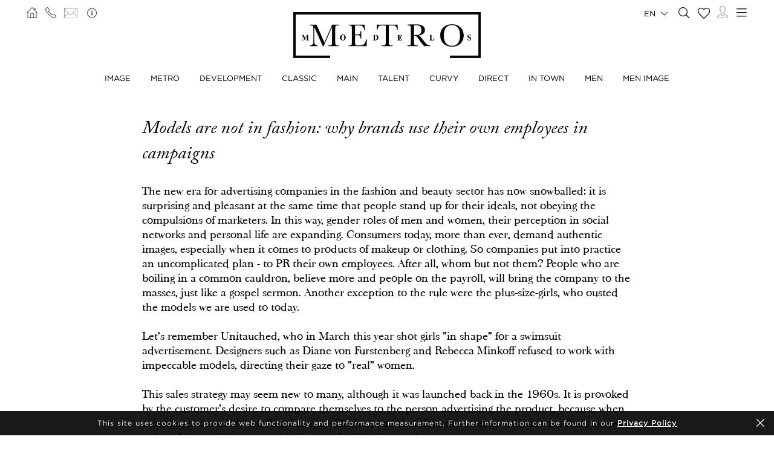

--- FILE ---
content_type: text/html; charset=UTF-8
request_url: https://www.metromodels.com/en/news/8431-models-are-not-in-fashion-why-brands-use-their-own-employees-in-campaigns/
body_size: 11996
content:
<!DOCTYPE html PUBLIC "-//W3C//DTD XHTML 1.0 Strict//EN" "http://www.w3.org/TR/xhtml1/DTD/xhtml1-strict.dtd">
<html xmlns="http://www.w3.org/1999/xhtml" xml:lang=“en-US”>
<head>
    <!--[if IE]>
    <meta http-equiv="X-UA-Compatible" content="IE=edge,chrome=1"><![endif]-->
    <meta name="viewport" content="width=device-width,initial-scale=1"/>
    <meta http-equiv="Content-Type" content="text/xhtml+xml; charset=utf-8"/>
    <meta http-equiv=“content-language” content=“en-US” />
    <meta name=“language” content=“en-US” />
    <meta name=“google” content=“notranslate” />
    <meta name="google-site-verification" content="qZaLBiVv0jTM3wkfsdloauaRcEiLrAeu_bpTqv3yXWE" />
        <!-- Google tag (gtag.js) -->
    <script async src="https://www.googletagmanager.com/gtag/js?id=G-NTBXP3N1CM"></script>
    <script>
    window.dataLayer = window.dataLayer || [];
    function gtag(){dataLayer.push(arguments);}
    gtag('js', new Date());
    gtag('config', 'G-NTBXP3N1CM');
    </script>
    <!-- End Of Google tag (gtag.js) -->
    <!-- Meta Pixel Code -->
        <!--End Meta Pixel Code-->
    <script type="text/javascript" src="https://www.metromodels.com/js/jquery/jquery-1.11.0.min.js"></script>
    <script type="text/javascript" src="https://www.metromodels.com/js/lazyload/jquery.lazyload.min.js"></script>
    <script type="text/javascript" src="https://www.metromodels.com/js/smartresize/smartresize.js"></script>
    <script type="text/javascript" src="https://www.metromodels.com/js/upload/jquery.form.min.js"></script>
    <script type="text/javascript"src="https://www.metromodels.com/js/infinitescroll/jquery.infinitescroll.min.js"></script>
    <script type="text/javascript" src="https://www.metromodels.com/js/masonry/masonry.pkgd.min.js"></script>
    <script type="text/javascript" src="https://www.metromodels.com/js/slick/slick.js"></script>
    <script type="text/javascript" src="https://www.metromodels.com/js/cycle/jquery.cycle.lite.js"></script>
    <script type="text/javascript" src="https://www.metromodels.com/js/cookie-validator/cookie-validator.js"></script>
    <script src="https://maps.googleapis.com/maps/api/js?key=AIzaSyAiDOg2W5hDg-Zi_S0-0juQVShqsQdhsfI"></script>
    <link rel="canonical" href="https://www.metromodels.com/en/news/8431-models-are-not-in-fashion-why-brands-use-their-own-employees-in-campaigns/" />
    <link rel="alternate" href="https://www.metromodels.com/da/news/8431-models-are-not-in-fashion-why-brands-use-their-own-employees-in-campaigns/" hreflang="da-DK" />
    <link rel="alternate" href="https://www.metromodels.com/de/news/8431-models-are-not-in-fashion-why-brands-use-their-own-employees-in-campaigns/" hreflang="de-DE" />
    <link rel="alternate" href="https://www.metromodels.com/en/news/8431-models-are-not-in-fashion-why-brands-use-their-own-employees-in-campaigns/" hreflang="en-US" />
    <link rel="alternate" href="https://www.metromodels.com/fr/news/8431-models-are-not-in-fashion-why-brands-use-their-own-employees-in-campaigns/" hreflang="fr-FR" />
    <link rel="alternate" href="https://www.metromodels.com/it/news/8431-models-are-not-in-fashion-why-brands-use-their-own-employees-in-campaigns/" hreflang="it-IT" />
    <link rel="alternate" href="https://www.metromodels.com/nl/news/8431-models-are-not-in-fashion-why-brands-use-their-own-employees-in-campaigns/" hreflang="nl-NL" />
    <link rel="alternate" href="https://www.metromodels.com/ru/news/8431-models-are-not-in-fashion-why-brands-use-their-own-employees-in-campaigns/" hreflang="ru-RU" />
    <link rel="alternate" href="https://www.metromodels.com/es/news/8431-models-are-not-in-fashion-why-brands-use-their-own-employees-in-campaigns/" hreflang="es-ES" />
    <link rel="alternate" href="https://www.metromodels.com/cn/news/8431-models-are-not-in-fashion-why-brands-use-their-own-employees-in-campaigns/" hreflang="zh-CN" />

    <link href="https://www.metromodels.com/js/slick/slick.css" rel="stylesheet" type="text/css"/>
    <link href="https://www.metromodels.com/js/font-awesome-pro/css/fontawesome-all.min.css" rel="stylesheet" type="text/css" />
    <link href="https://www.metromodels.com/js/slick/slick-theme.css" rel="stylesheet" type="text/css"/>
    <link href="https://www.metromodels.com/js/rrssb/rrssb.css" rel="stylesheet" type="text/css"/>
    <link href="https://www.metromodels.com/css/mediaslide.css?ver=1.9" rel="stylesheet" type="text/css"/>
    <link href="https://www.metromodels.com/css/responsive.css?ver=1.3" rel="stylesheet" type="text/css"/>
    <link href="https://www.metromodels.com/css/animate.min.css" rel="stylesheet" type="text/css"/>
    <link href="https://www.metromodels.com/css/cookie-validator.css" rel="stylesheet" type="text/css" />
    <link rel="apple-touch-icon" sizes="144x144" href="/favicon/apple-touch-icon.png">
    <link rel="icon" type="image/png" sizes="32x32" href="/favicon/favicon-32x32.png">
    <link rel="icon" type="image/png" sizes="16x16" href="/favicon/favicon-16x16.png">
    <link rel="manifest" href="/favicon/site.webmanifest">
    <link rel="mask-icon" href="/favicon/safari-pinned-tab.svg" color="#5bbad5">
    <meta name="msapplication-TileColor" content="#da532c">
    <meta name="theme-color" content="#ffffff">

        <title>Models are not in fashion: why brands use their own employees in campaigns | METRO Models</title>
<meta http-equiv="Content-Type" content="text/xhtml+xml; charset=utf-8" />
<meta name="robots" content="index, follow, all" />
<meta name="AUTHOR" content="mediaslide.com" />
<meta name="copyright" content="mediaslide.com" />

<!-- for Google -->
<meta name="description" content="The new era for advertising companies in the fashion and beauty sector has now snowballed: it is surprising and pleasant at the same time that people stand up for their ideals, not obeying the compulsions of marketers. In this way, gender roles of men and women, their perception in social networks and personal life are expanding. Consumers today, more than ever, demand authentic images, especially when it comes to products of makeup or clothing. So companies put into practice an uncomplicated plan - to PR their own employees. After all, whom but not them? People who are boiling in a common cauldron, believe more and people on the payroll, will bring the company to the masses, just like a gospel sermon. Another exception to the rule were the plus-size-girls, who ousted the models we are used to today.&nbsp;Let's remember Unitauched, who in March this year shot girls "in shape" for a swimsuit advertisement. Designers such as Diane von Furstenberg and Rebecca Minkoff refused to work with impeccable models, directing their gaze to "real" women.This sales strategy may seem new to many, although it was launched back in the 1960s. It is provoked by the customer's desire to compare themselves to the person advertising the product, because when a customer can easily say, "Yes, I am just like her, and therefore this sweater will hide my flaws as well as hers," it greatly increases the chance of selling the product.ModCloth was a pioneer in such retail promotion: it debuted a similar swimsuit campaign in 2015, and the second campaign featured the firm's employees: girls in bikinis wowed with a variety of shapes, skin colour and appearances."The shoot came in response to press outrage over plus-size model Robin Lawley's participation in the 2015 Sports Illustrated Swimsuit," Nicole Haase, ModCloth's vice president of merchandising, tells Glamour. - We showed our attitude toward the fiction of journalists. We had a product that we were incredibly proud of, but we also wanted women to feel confident and uncomplicated when they looked at the advertising photos. And the best way to demonstrate that is, of course, to put our swimwear on women of all sizes. The company not only increased revenues thanks to key sizes and models of bathing suits, they sold out absolutely all of their units. Swimwear sales increased more than 50% and online visits to the ModCloth.com swimwear section increased more than 60%.&nbsp;ModCloth continues to use its staff in both advertising and Instagram feeds. The latter often posts photos of employees promoting a new product so that customers have a better understanding of what the product looks like and what to pair it with. (Shopbop and Madewell also used a similar networking strategy.) "It's a great way to communicate with our customer," Haase says. - If we as sellers don't believe in the product we put on the market, why would anyone buy it?"Makeup giant Sephora, for its 2017 ad campaign, brought together sales associates from across America for its Gift Campaign and Income 2017 projects. These workers lived in different countries, cities and states, and had different looks, but they were united by an overpowering love of beauty. The most important challenge for different brands is the need to connect with as many consumers as possible."The world today is incredibly diverse, and it's important that brands reflect this in their attempts to win the market," Artemis Patrick, head of merchandising at Sephora, explains to Glamour. - "As salespeople, marketers, and brand owners, we have to look for all kinds of ways to present the full range of customer preferences and needs to get them interested in the brand.Christy McCormick, when she worked as an editor at the now-defunct (once owned by Condé Nast) to Lucky magazine: "We were the first to put photos of our editors in the pages of the magazine," she says. - After all, who better to demonstrate how to wear lipstick than a beauty editor who uses many brands and shades? It's always good advice, which is our goal. People want to see their own kind, so they know if a product is right for them." />
<meta name="keywords" content="" />

<!-- for Facebook -->          
<meta property="og:title" content="Models are not in fashion: why brands use their own employees in campaigns | METRO Models" />
<meta property="og:type" content="article" />
<meta property="og:image" content="https://mediaslide-europe.storage.googleapis.com/metromodels/news_pictures/2022/09/large-1662230080-45b41b1de4ce60b1e4af767644e22cde.jpeg" />
<meta property="og:url" content="https://www.metromodels.com/en/news/8431-models-are-not-in-fashion-why-brands-use-their-own-employees-in-campaigns/" />
<meta property="og:description" content="The new era for advertising companies in the fashion and beauty sector has now snowballed: it is surprising and pleasant at the same time that people stand up for their ideals, not obeying the compulsions of marketers. In this way, gender roles of men and women, their perception in social networks and personal life are expanding. Consumers today, more than ever, demand authentic images, especially when it comes to products of makeup or clothing. So companies put into practice an uncomplicated plan - to PR their own employees. After all, whom but not them? People who are boiling in a common cauldron, believe more and people on the payroll, will bring the company to the masses, just like a gospel sermon. Another exception to the rule were the plus-size-girls, who ousted the models we are used to today.&nbsp;Let's remember Unitauched, who in March this year shot girls "in shape" for a swimsuit advertisement. Designers such as Diane von Furstenberg and Rebecca Minkoff refused to work with impeccable models, directing their gaze to "real" women.This sales strategy may seem new to many, although it was launched back in the 1960s. It is provoked by the customer's desire to compare themselves to the person advertising the product, because when a customer can easily say, "Yes, I am just like her, and therefore this sweater will hide my flaws as well as hers," it greatly increases the chance of selling the product.ModCloth was a pioneer in such retail promotion: it debuted a similar swimsuit campaign in 2015, and the second campaign featured the firm's employees: girls in bikinis wowed with a variety of shapes, skin colour and appearances."The shoot came in response to press outrage over plus-size model Robin Lawley's participation in the 2015 Sports Illustrated Swimsuit," Nicole Haase, ModCloth's vice president of merchandising, tells Glamour. - We showed our attitude toward the fiction of journalists. We had a product that we were incredibly proud of, but we also wanted women to feel confident and uncomplicated when they looked at the advertising photos. And the best way to demonstrate that is, of course, to put our swimwear on women of all sizes. The company not only increased revenues thanks to key sizes and models of bathing suits, they sold out absolutely all of their units. Swimwear sales increased more than 50% and online visits to the ModCloth.com swimwear section increased more than 60%.&nbsp;ModCloth continues to use its staff in both advertising and Instagram feeds. The latter often posts photos of employees promoting a new product so that customers have a better understanding of what the product looks like and what to pair it with. (Shopbop and Madewell also used a similar networking strategy.) "It's a great way to communicate with our customer," Haase says. - If we as sellers don't believe in the product we put on the market, why would anyone buy it?"Makeup giant Sephora, for its 2017 ad campaign, brought together sales associates from across America for its Gift Campaign and Income 2017 projects. These workers lived in different countries, cities and states, and had different looks, but they were united by an overpowering love of beauty. The most important challenge for different brands is the need to connect with as many consumers as possible."The world today is incredibly diverse, and it's important that brands reflect this in their attempts to win the market," Artemis Patrick, head of merchandising at Sephora, explains to Glamour. - "As salespeople, marketers, and brand owners, we have to look for all kinds of ways to present the full range of customer preferences and needs to get them interested in the brand.Christy McCormick, when she worked as an editor at the now-defunct (once owned by Condé Nast) to Lucky magazine: "We were the first to put photos of our editors in the pages of the magazine," she says. - After all, who better to demonstrate how to wear lipstick than a beauty editor who uses many brands and shades? It's always good advice, which is our goal. People want to see their own kind, so they know if a product is right for them." />

<!-- for Twitter -->          
<meta name="twitter:card" content="summary" />
<meta name="twitter:title" content="Models are not in fashion: why brands use their own employees in campaigns | METRO Models" />
<meta name="twitter:description" content="The new era for advertising companies in the fashion and beauty sector has now snowballed: it is surprising and pleasant at the same time that people stand up for their ideals, not obeying the compulsions of marketers. In this way, gender roles of men and women, their perception in social networks and personal life are expanding. Consumers today, more than ever, demand authentic images, especially when it comes to products of makeup or clothing. So companies put into practice an uncomplicated plan - to PR their own employees. After all, whom but not them? People who are boiling in a common cauldron, believe more and people on the payroll, will bring the company to the masses, just like a gospel sermon. Another exception to the rule were the plus-size-girls, who ousted the models we are used to today.&nbsp;Let's remember Unitauched, who in March this year shot girls "in shape" for a swimsuit advertisement. Designers such as Diane von Furstenberg and Rebecca Minkoff refused to work with impeccable models, directing their gaze to "real" women.This sales strategy may seem new to many, although it was launched back in the 1960s. It is provoked by the customer's desire to compare themselves to the person advertising the product, because when a customer can easily say, "Yes, I am just like her, and therefore this sweater will hide my flaws as well as hers," it greatly increases the chance of selling the product.ModCloth was a pioneer in such retail promotion: it debuted a similar swimsuit campaign in 2015, and the second campaign featured the firm's employees: girls in bikinis wowed with a variety of shapes, skin colour and appearances."The shoot came in response to press outrage over plus-size model Robin Lawley's participation in the 2015 Sports Illustrated Swimsuit," Nicole Haase, ModCloth's vice president of merchandising, tells Glamour. - We showed our attitude toward the fiction of journalists. We had a product that we were incredibly proud of, but we also wanted women to feel confident and uncomplicated when they looked at the advertising photos. And the best way to demonstrate that is, of course, to put our swimwear on women of all sizes. The company not only increased revenues thanks to key sizes and models of bathing suits, they sold out absolutely all of their units. Swimwear sales increased more than 50% and online visits to the ModCloth.com swimwear section increased more than 60%.&nbsp;ModCloth continues to use its staff in both advertising and Instagram feeds. The latter often posts photos of employees promoting a new product so that customers have a better understanding of what the product looks like and what to pair it with. (Shopbop and Madewell also used a similar networking strategy.) "It's a great way to communicate with our customer," Haase says. - If we as sellers don't believe in the product we put on the market, why would anyone buy it?"Makeup giant Sephora, for its 2017 ad campaign, brought together sales associates from across America for its Gift Campaign and Income 2017 projects. These workers lived in different countries, cities and states, and had different looks, but they were united by an overpowering love of beauty. The most important challenge for different brands is the need to connect with as many consumers as possible."The world today is incredibly diverse, and it's important that brands reflect this in their attempts to win the market," Artemis Patrick, head of merchandising at Sephora, explains to Glamour. - "As salespeople, marketers, and brand owners, we have to look for all kinds of ways to present the full range of customer preferences and needs to get them interested in the brand.Christy McCormick, when she worked as an editor at the now-defunct (once owned by Condé Nast) to Lucky magazine: "We were the first to put photos of our editors in the pages of the magazine," she says. - After all, who better to demonstrate how to wear lipstick than a beauty editor who uses many brands and shades? It's always good advice, which is our goal. People want to see their own kind, so they know if a product is right for them." />
<meta name="twitter:image" content="https://mediaslide-europe.storage.googleapis.com/metromodels/news_pictures/2022/09/large-1662230080-45b41b1de4ce60b1e4af767644e22cde.jpeg" />
</head>
<body><div class="menu">
	<div class="menuDesktop">
        <div class="menuSpace">
            <ul class="menuCorner" id="cornerLeft">
                <li><a   href="https://www.metromodels.com/en/"><img title="Metro Models" alt="Metro Models" src="https://www.metromodels.com/images/home.png" style="width: 18px;"/></a></li>
                <li><a   href="https://www.metromodels.com/en/contact-us/"><img title="Metro Models Contact" alt="Metro Models Contact" src="https://www.metromodels.com/images/phone.png" style="width: 18px;"/></a></li>
                <li><a   href="https://www.metromodels.com/en/contact-us/"><img title="Metro Models Contact" alt="Metro Models Contact" src="https://www.metromodels.com/images/mail.svg" style="width: 22px;"/></a></li>
                <li><a   href="https://www.metromodels.com/en/model-agency-zurich/"><img title="Metro Models Agency" alt="Metro Models Agency" src="https://www.metromodels.com/images/agency.png" style="width: 22px;"/></a></li>
            </ul>
            <div class="menuLogo">
                <a   href="https://www.metromodels.com/en/">
                    <img title="Metro Models" alt="Metro Models" src="https://www.metromodels.com/images/logo.png" />
                </a>
            </div>
            <div class="menuNavigation">
                <ul class="hideOnReduced">
                    <li ><a href="https://www.metromodels.com/en/image/" title="Metro Models Image">Image</a></li>
                    <li ><a href="https://www.metromodels.com/en/metro/" title="Metro Models Metro">Metro</a></li>
                    <li ><a href="https://www.metromodels.com/en/development/" title="Metro Models Development">Development</a></li>
                    <li ><a href="https://www.metromodels.com/en/classic/" title="Metro Models Classic">Classic</a></li>
                    <li ><a href="https://www.metromodels.com/en/main/" title="Metro Models Main">Main</a></li>
                    <li ><a href="https://www.metromodels.com/en/talent/" title="Metro Models Talent">Talent</a></li>
                    <li ><a href="https://www.metromodels.com/en/curvy/" title="Metro Models Curvy">Curvy</a></li>
                    <li ><a href="https://www.metromodels.com/en/direct/" title="Metro Models Direct">Direct</a></li>
                    <li ><a href="https://www.metromodels.com/en/in-town/" title="Metro Models In Town">In Town</a></li>
                    <li ><a href="https://www.metromodels.com/en/men/" title="Metro Models Men">Men</a></li>
                    <li ><a href="https://www.metromodels.com/en/men-image/" title="Metro Models Men Image">Men Image</a></li>
                </ul>
            </div>
            <ul class="menuCorner" id="cornerRight">
                <li class="multiLanguage">
                    <span class="language-selected">en <i class="fal fa-chevron-down"></i></span>
                    <ul class="dropdown">
                        <li><a href="https://www.metromodels.com/en/news/8431-models-are-not-in-fashion-why-brands-use-their-own-employees-in-campaigns/">English</li>
                        <li><a href="https://www.metromodels.com/de/news/8431-models-are-not-in-fashion-why-brands-use-their-own-employees-in-campaigns/">Deutsch</a></li>
                        <li><a href="https://www.metromodels.com/fr/news/8431-models-are-not-in-fashion-why-brands-use-their-own-employees-in-campaigns/">Français</a></li>
                        <li><a href="https://www.metromodels.com/it/news/8431-models-are-not-in-fashion-why-brands-use-their-own-employees-in-campaigns/">Italiano</a></li>
                        <li><a href="https://www.metromodels.com/es/news/8431-models-are-not-in-fashion-why-brands-use-their-own-employees-in-campaigns/">Español</a></li>
                        <li><a href="https://www.metromodels.com/cn/news/8431-models-are-not-in-fashion-why-brands-use-their-own-employees-in-campaigns/">中国人</a></li>
                        <li><a href="https://www.metromodels.com/ru/news/8431-models-are-not-in-fashion-why-brands-use-their-own-employees-in-campaigns/">русский</a></li>
                        <li><a href="https://www.metromodels.com/nl/news/8431-models-are-not-in-fashion-why-brands-use-their-own-employees-in-campaigns/">Nederlands</a></li>
                        <li><a href="https://www.metromodels.com/da/news/8431-models-are-not-in-fashion-why-brands-use-their-own-employees-in-campaigns/">Dansk</a></li>
                    </ul>
                </li>
                <li><a href="https://www.metromodels.com/en/model-search/"><i class="fal fa-search" style="font-size: 18px; width: 18px;"></i></a></li>
                <li class="shortlistCounter" style="position: relative;">
                    <a  href="https://www.metromodels.com/en/my-selection/">
                        <span class="fa-stack fa-lg shortlistCounter" style="font-size: 10px;">
                            <i class="fal fa-heart fa-stack-2x"></i>
                            <i class="fa fa-stack-1x shortlistCounterOverlay"></i>
                        </span>
                    </a>
                </li>
                <li><a   href="https://www.metromodels.com/en/for-models/"><img src="https://www.metromodels.com/images/me.svg" style="width: 18px;" title="Metro Models Become a model" alt="Metro Models Become a model"/></a></li>
                <li id="desktop-menu-burger">
                    <i id="desktop-menu-open" onclick="openDesktopMenu();" class="fal fa-bars" style="font-size: 19px; width: 19px;"></i>
                    <i id="desktop-menu-close" onclick="closeDesktopMenu();" class="fal fa-times" style="font-size: 19px; width: 19px;"></i>
                </li>
            </ul>
        </div>
        <div class="menuDropDown">
            <div class="menuDropDownSpace">
                <div>
                    <ul>
                        <li><a   href="https://www.metromodels.com/en/model-agency-zurich/">Image</a></li>
                        <li><a   href="https://www.metromodels.com/en/contact-us/">Contact</a></li>
                        <li><a href="https://www.metromodels.com/terms/terms_en.pdf" target="_blank">Terms & conditions</a></li>
                    </ul>
                </div>
                <div>
                    <ul>
                        <li><a   href="https://www.metromodels.com/en/news/">News</a></li>
                        <li><a   href="https://www.metromodels.com/en/polaroids/">Model Polaroids</a></li>
                        <li><a   href="https://www.metromodels.com/en/model-industry-news/">Culture</a></li>
                    </ul>
                </div>
                <div>
                    <ul>
                        <li><a   href="https://www.metromodels.com/en/for-models/">Become a model</a></li>
                        <li><a   href="https://www.metromodels.com/en/career/">Career</a></li>
                        <li><a   href="https://www.metromodels.com/en/model-search/">Search</a></li>
                    </ul>
                </div>
                <div>
                    <ul>
                        <li>
                            <a>Follow us</a>
                            <ul>
                                <li><a href="https://www.instagram.com/metromodels1/" target="_blank"><img title="Metro Models Instagram" alt="Metro Models Instagram" src="https://www.metromodels.com/images/instagram.svg" /></a></li>
                                <li><a href="https://www.facebook.com/metromodelsgmbh/" target="_blank"><img title="Metro Models Facebook" alt="Metro Models Facebook" src="https://www.metromodels.com/images/facebook.svg" /></a></li>
                                <li><a href="https://vk.com/metromodels" target="_blank"><img title="Metro Models VK" alt="Metro Models VK" src="https://www.metromodels.com/images/vk.svg" /></a></li>
                                <li><a href="mailto:info@metromodels.com"><img title="Metro Models Contact" alt="Metro Models Contact" src="https://www.metromodels.com/images/newsletter.svg" /></a></li>
                            </ul>
                        </li>
                    </ul>
                </div>
            </div>
        </div>
    </div>
	<div class="menuMobile">
		<div id="mobile-menu">
			<div>
				<a id="mobile-menu-open" onclick="openMobileMenu(); return false;"  href="#">
                    <i class="fal fa-bars" style="font-size: 26px; position: fixed; left: 18px; top: 16px;"></i>
				</a>
				<a id="mobile-menu-close" style="position: fixed; display: none; float: right; margin-right: 20px; margin-top: 5px;" onclick="closeMobileMenu(); return false" href="#">
                    <i class="fal fa-times" style="font-size: 26px; position: fixed; left: 18px; top: 16px;"></i>
				</a>
			</div>
			<div class="logoMobile">
				<a   href="https://www.metromodels.com/en/" style="display: block;">
					<img title="Metro Models" alt="Metro Models" src="https://www.metromodels.com/images/logo.png" style="width: 100%; padding-top: 10px;" pagespeed_no_transform />
				</a>
			</div>
		</div>
		<div id="mobile-menu-content">
			<ul id="nav">
				<li>
					<a href="#">Models</a>
					<ul>
						<li>
							<a   href="https://www.metromodels.com/en/image/">Image</a>
						</li>
                        <li>
                            <a   href="https://www.metromodels.com/en/metro/">Metro</a>
                        </li>
                        <li>
                            <a   href="https://www.metromodels.com/en/development/">Development</a>
                        </li>
                        <li>
                            <a   href="https://www.metromodels.com/en/classic/">Classic</a>
                        </li>
						<li>
							<a   href="https://www.metromodels.com/en/main/">Main</a>
						</li>
                        <li>
                            <a   href="https://www.metromodels.com/en/talent/">Talent</a>
                        </li>
                        <li>
                            <a   href="https://www.metromodels.com/en/curvy/">Curvy</a>
                        </li>
                        <li>
                            <a   href="https://www.metromodels.com/en/direct/">Direct</a>
                        </li>
                        <li>
                            <a   href="https://www.metromodels.com/en/in-town/">In Town</a>
                        </li>
                        <li>
                            <a   href="https://www.metromodels.com/en/men/">Men</a>
                        </li>
                        <li>
                            <a   href="https://www.metromodels.com/en/men-image/">Men Image</a>
                        </li>
					</ul>
				</li>
                <li>
                    <a   href="https://www.metromodels.com/en/polaroids/">Model Polaroids</a>
                </li>
                <li>
                    <a   href="https://www.metromodels.comen/news/">News</a>
                </li>
                <li>
                    <a   href="https://www.metromodels.com/en/model-industry-news/">Culture</a>
                </li>
				<li>
					<a   href="https://www.metromodels.com/en/model-agency-zurich/">Agency</a>
				</li>
				<li>
					<a   href="https://www.metromodels.com/en/contact-us/">Contact</a>
				</li>
                <li>
                    <a   href="https://www.metromodels.com/en/for-models/">Become a model</a>
                </li>
                <li>
                    <a   href="https://www.metromodels.com/en/career/">Career</a>
                </li>
                <li>
                    <a   href="https://www.metromodels.com/en/model-search/">Search</a>
                </li>
                <li>
                    <a   href="https://www.metromodels.com/en/my-selection/">
                        Selection                        <span class="fa-stack fa-lg shortlistCounter" style="font-size: 10px;">
                            <i class="fal fa-heart fa-stack-2x"></i>
                            <i class="fa fa-stack-1x shortlistCounterOverlay"></i>
                        </span>
                    </a>
                </li>
			</ul>
		</div>
		<div id="searchBar" class="submenu">
			<div class="searchBarInput">
				<input type="text" name="searchModels" class="searchModels" placeholder="SEARCH MODEL" />
			</div>
		</div>
	</div>
    <div id="backTop">
        <img title="Metro Models Go Up" alt="Metro Models Go Up" src="https://www.metromodels.com/images/back_top.png" />
    </div>
</div>
    <div id="navigation" class="fade-delay-1"></div>
<div id="newsDetail">
    <div class="newsDetailContainer page">
        <div class="newsDetailHeader">
            Models are not in fashion: why brands use their own employees in campaigns        </div>
        <div class="newsDetailGallery">
                    </div>
        <div class="newsDetailContent"><div>The new era for advertising companies in the fashion and beauty sector has now snowballed: it is surprising and pleasant at the same time that people stand up for their ideals, not obeying the compulsions of marketers. In this way, gender roles of men and women, their perception in social networks and personal life are expanding. Consumers today, more than ever, demand authentic images, especially when it comes to products of makeup or clothing. So companies put into practice an uncomplicated plan - to PR their own employees. After all, whom but not them? People who are boiling in a common cauldron, believe more and people on the payroll, will bring the company to the masses, just like a gospel sermon. Another exception to the rule were the plus-size-girls, who ousted the models we are used to today.&nbsp;</div><div><br></div><div>Let's remember Unitauched, who in March this year shot girls "in shape" for a swimsuit advertisement. Designers such as Diane von Furstenberg and Rebecca Minkoff refused to work with impeccable models, directing their gaze to "real" women.</div><div><br></div><div>This sales strategy may seem new to many, although it was launched back in the 1960s. It is provoked by the customer's desire to compare themselves to the person advertising the product, because when a customer can easily say, "Yes, I am just like her, and therefore this sweater will hide my flaws as well as hers," it greatly increases the chance of selling the product.</div><div><br></div><div>ModCloth was a pioneer in such retail promotion: it debuted a similar swimsuit campaign in 2015, and the second campaign featured the firm's employees: girls in bikinis wowed with a variety of shapes, skin colour and appearances.</div><div><br></div><div><br></div><div>"The shoot came in response to press outrage over plus-size model Robin Lawley's participation in the 2015 Sports Illustrated Swimsuit," Nicole Haase, ModCloth's vice president of merchandising, tells Glamour. - We showed our attitude toward the fiction of journalists. We had a product that we were incredibly proud of, but we also wanted women to feel confident and uncomplicated when they looked at the advertising photos. And the best way to demonstrate that is, of course, to put our swimwear on women of all sizes. The company not only increased revenues thanks to key sizes and models of bathing suits, they sold out absolutely all of their units. Swimwear sales increased more than 50% and online visits to the ModCloth.com swimwear section increased more than 60%.&nbsp;</div><div><br></div><div>ModCloth continues to use its staff in both advertising and Instagram feeds. The latter often posts photos of employees promoting a new product so that customers have a better understanding of what the product looks like and what to pair it with. (Shopbop and Madewell also used a similar networking strategy.) "It's a great way to communicate with our customer," Haase says. - If we as sellers don't believe in the product we put on the market, why would anyone buy it?"</div><div><br></div><div>Makeup giant Sephora, for its 2017 ad campaign, brought together sales associates from across America for its Gift Campaign and Income 2017 projects. These workers lived in different countries, cities and states, and had different looks, but they were united by an overpowering love of beauty. The most important challenge for different brands is the need to connect with as many consumers as possible.</div><div><br></div><div>"The world today is incredibly diverse, and it's important that brands reflect this in their attempts to win the market," Artemis Patrick, head of merchandising at Sephora, explains to Glamour. - "As salespeople, marketers, and brand owners, we have to look for all kinds of ways to present the full range of customer preferences and needs to get them interested in the brand.</div><div><br></div><div>Christy McCormick, when she worked as an editor at the now-defunct (once owned by Condé Nast) to Lucky magazine: "We were the first to put photos of our editors in the pages of the magazine," she says. - After all, who better to demonstrate how to wear lipstick than a beauty editor who uses many brands and shades? It's always good advice, which is our goal. People want to see their own kind, so they know if a product is right for them.</div><div><br></div><div><br></div><div></div><div></div><div></div><div></div><div></div><div></div><div></div><div></div><div></div></div>
        <div class="newsDetailDate">September 06, 2022</div>
    </div>
    <div class="footer">
    <div class="footerSpace">

        <div class="footerContainer">
            <div class="footerLogo">
                <a   href="https://www.metromodels.com/en/">
                    <img title="Metro Models" alt="Metro Models" src="https://www.metromodels.com/images/logo_white.png" />
                </a>
            </div>
            <form id="newsLetterForm" method="post" enctype="multipart/form-data" action="https://www.metromodels.com/server/newsletter.php">
                <div class="footerNewsLetterText">
                    <span class="newsLetterTitle">NEWSLETTER SIGN-UP</span>
                    <span class="newsLetterExtra">sign up to receive the latest on news and updates</span>
                </div>
                <label class="newsletter_email">
                    <input id="newsletter_email" type="email" placeholder="EMAIL" name="newsletter_email" hidden />
                </label>
                <label class="newsletter_email_real">
                    <input id="newsletter_email_real" type="email" placeholder="EMAIL" name="newsletter_email_real" required/>
                </label>
                <input type="submit" />
                <div id="newsLetterOutputContainer">
                    <div id="newsLetterOutput">

                    </div>
                    <div id="closePopup" onclick="closeNewsLetterOutput(); return false;"><i class="fal fa-times" aria-hidden="true" style="font-size: 20px;"></i></div>
                </div>
            </form>
        </div>
        <div class="footerContainer footerNavigation">
            <ul>
                <li>
                    <a   href="https://www.metromodels.com/en/model-agency-zurich/">Agency</a>
                </li>
                <li>
                    <a   href="https://www.metromodels.com/en/contact-us/">Contact</a>
                </li>
                <li>
                    <a href="https://www.metromodels.com/terms/terms_en.pdf" target="_blank">Terms & conditions</a>
                </li>
            </ul>
            <ul>
                <li>
                    <a   href="https://www.metromodels.com/en/news/">News</a>
                </li>
                <li>
                    <a   href="https://www.metromodels.com/en/polaroids/">Model Polaroids</a>
                </li>
                <li>
                    <a   href="https://www.metromodels.com/en/model-industry-news/">Culture</a>
                </li>
            </ul>
            <ul>
                <li>
                    <a   href="https://www.metromodels.com/en/for-models/">Become a model</a>
                </li>
                <li>
                    <a   href="https://www.metromodels.com/en/career/">Career</a>
                </li>
                <li>
                    <a   href="https://www.metromodels.com/en/model-search/">Search</a>
                </li>
            </ul>
            <ul>
                <li style="margin-bottom: 4px; height: auto;">
                    <a>Follow us</a>
                </li>
                <li>
                    <ul>
                        <li><a href="https://www.instagram.com/metromodels1/" target="_blank"><img alt="Metro Models Instagram" title="Metro Models Instagram" src="https://www.metromodels.com/images/instagram.svg" /></a></li>
                        <li><a href="https://www.facebook.com/metromodelsgmbh/" target="_blank"><img alt="Metro Models Facebook" title="Metro Models Facebook" src="https://www.metromodels.com/images/facebook.svg" /></a></li>
                        <li><a href="https://vk.com/metromodels" target="_blank"><img alt="Metro Models VK" title="Metro Models VK"  src="https://www.metromodels.com/images/vk.svg" /></a></li>
                        <li><a href="mailto:info@metromodels.com"><img alt="Metro Models Contact" title="Metro Models Contact" src="https://www.metromodels.com/images/newsletter.svg" /></a></li>
                    </ul>
                </li>
            </ul>
            <div class="clear"></div>
        </div>
        <div class="footerContainer" style="padding-bottom: 10px;">
            <span class="footerMetroModels">
                hweiz | Haldenstrasse 46, 8045 Zurich, Switzerland | + 41765233876
            </span>
            <span class="footerMediaslide">
                <a href="https://www.mediaslide.com" target="_blank">mediaslide model agency software</a>
            </span>
        </div>
    </div>
</div>
<script language="JavaScript">
    $(document).ready(function() {

        // OUTPUT
        closeNewsLetterOutput = function() {
            $('#outputContainer').hide();
        };
        $('#newsLetterOutputContainer').on('click', function (e) {
            var container = $('#newsLetterOutput');
            if (!container.is(e.target) && container.has(e.target).length === 0) {
                $('html, body').css('overflow-y', 'auto');
                $('#newsLetterOutputContainer').hide();
            }
        });

        afterSuccess = function()
        {
            $("#newsLetterOutput").html("<span style='font-weight: 600;'>Subscription request sent successfully!</span>");
            $('#newsLetterOutputContainer').fadeIn();
        };
        beforeSubmit = function(){
        };
        var options = {
            target:   '#newsLetterOutput',
            beforeSubmit:  beforeSubmit,
            success:       afterSuccess,
            resetForm: true
        };

        $('#newsLetterForm').submit(function() {
            $(this).ajaxSubmit(options);
            return false;
        });

    })
</script>    </div>
<div class="footer">
    <div class="footerSpace">

        <div class="footerContainer">
            <div class="footerLogo">
                <a   href="https://www.metromodels.com/en/">
                    <img title="Metro Models" alt="Metro Models" src="https://www.metromodels.com/images/logo_white.png" />
                </a>
            </div>
            <form id="newsLetterForm" method="post" enctype="multipart/form-data" action="https://www.metromodels.com/server/newsletter.php">
                <div class="footerNewsLetterText">
                    <span class="newsLetterTitle">NEWSLETTER SIGN-UP</span>
                    <span class="newsLetterExtra">sign up to receive the latest on news and updates</span>
                </div>
                <label class="newsletter_email">
                    <input id="newsletter_email" type="email" placeholder="EMAIL" name="newsletter_email" hidden />
                </label>
                <label class="newsletter_email_real">
                    <input id="newsletter_email_real" type="email" placeholder="EMAIL" name="newsletter_email_real" required/>
                </label>
                <input type="submit" />
                <div id="newsLetterOutputContainer">
                    <div id="newsLetterOutput">

                    </div>
                    <div id="closePopup" onclick="closeNewsLetterOutput(); return false;"><i class="fal fa-times" aria-hidden="true" style="font-size: 20px;"></i></div>
                </div>
            </form>
        </div>
        <div class="footerContainer footerNavigation">
            <ul>
                <li>
                    <a   href="https://www.metromodels.com/en/model-agency-zurich/">Agency</a>
                </li>
                <li>
                    <a   href="https://www.metromodels.com/en/contact-us/">Contact</a>
                </li>
                <li>
                    <a href="https://www.metromodels.com/terms/terms_en.pdf" target="_blank">Terms & conditions</a>
                </li>
            </ul>
            <ul>
                <li>
                    <a   href="https://www.metromodels.com/en/news/">News</a>
                </li>
                <li>
                    <a   href="https://www.metromodels.com/en/polaroids/">Model Polaroids</a>
                </li>
                <li>
                    <a   href="https://www.metromodels.com/en/model-industry-news/">Culture</a>
                </li>
            </ul>
            <ul>
                <li>
                    <a   href="https://www.metromodels.com/en/for-models/">Become a model</a>
                </li>
                <li>
                    <a   href="https://www.metromodels.com/en/career/">Career</a>
                </li>
                <li>
                    <a   href="https://www.metromodels.com/en/model-search/">Search</a>
                </li>
            </ul>
            <ul>
                <li style="margin-bottom: 4px; height: auto;">
                    <a>Follow us</a>
                </li>
                <li>
                    <ul>
                        <li><a href="https://www.instagram.com/metromodels1/" target="_blank"><img alt="Metro Models Instagram" title="Metro Models Instagram" src="https://www.metromodels.com/images/instagram.svg" /></a></li>
                        <li><a href="https://www.facebook.com/metromodelsgmbh/" target="_blank"><img alt="Metro Models Facebook" title="Metro Models Facebook" src="https://www.metromodels.com/images/facebook.svg" /></a></li>
                        <li><a href="https://vk.com/metromodels" target="_blank"><img alt="Metro Models VK" title="Metro Models VK"  src="https://www.metromodels.com/images/vk.svg" /></a></li>
                        <li><a href="mailto:info@metromodels.com"><img alt="Metro Models Contact" title="Metro Models Contact" src="https://www.metromodels.com/images/newsletter.svg" /></a></li>
                    </ul>
                </li>
            </ul>
            <div class="clear"></div>
        </div>
        <div class="footerContainer" style="padding-bottom: 10px;">
            <span class="footerMetroModels">
                hweiz | Haldenstrasse 46, 8045 Zurich, Switzerland | + 41765233876
            </span>
            <span class="footerMediaslide">
                <a href="https://www.mediaslide.com" target="_blank">mediaslide model agency software</a>
            </span>
        </div>
    </div>
</div>
<script language="JavaScript">
    $(document).ready(function() {

        // OUTPUT
        closeNewsLetterOutput = function() {
            $('#outputContainer').hide();
        };
        $('#newsLetterOutputContainer').on('click', function (e) {
            var container = $('#newsLetterOutput');
            if (!container.is(e.target) && container.has(e.target).length === 0) {
                $('html, body').css('overflow-y', 'auto');
                $('#newsLetterOutputContainer').hide();
            }
        });

        afterSuccess = function()
        {
            $("#newsLetterOutput").html("<span style='font-weight: 600;'>Subscription request sent successfully!</span>");
            $('#newsLetterOutputContainer').fadeIn();
        };
        beforeSubmit = function(){
        };
        var options = {
            target:   '#newsLetterOutput',
            beforeSubmit:  beforeSubmit,
            success:       afterSuccess,
            resetForm: true
        };

        $('#newsLetterForm').submit(function() {
            $(this).ajaxSubmit(options);
            return false;
        });

    })
</script><script language="JavaScript">

    $("body > .footer").addClass('hidden');

    document.title = "Models are not in fashion: why brands use their own employees in campaigns | METRO Models";

    $(document).ready(function(){
        $('html').animate({scrollTop:0},100);


        $('#newsDetail').addClass('show');

        $('iframe,video').css('width','100%');
        resizeVideo = function () {
            $(".newsDetailContent iframe").height($(".newsDetailContent iframe").width() * 0.565);
            $(".newsDetailContent video").height($(".newsDetailContent video").width() * 0.565);
        };
        resizeVideo();
        $(window).resize(function() {
            resizeVideo();
        });

    });
</script>
<script language="JavaScript" id="indexScript">
    $(document).ready(function() {


        $(".multiLanguage span").on("click", function(){
            if ($('.multiLanguage').hasClass('active')){
                closeDropdown();
            } else {
                openDropdown();
            }
        });
        openDropdown = function (name) {
            $(".multiLanguage").removeClass("active");
            $(".multiLanguage ").addClass("active");
        };

        closeDropdown = function (name) {
            $(".multiLanguage ").removeClass("active");
            $(".multiLanguage ").removeClass("active");
        };

        var nb_selection = 0;
        if(nb_selection > 0) {
            $('.shortlistCounterOverlay').html(nb_selection);
        }

        var url = window.location.href.split(/^(([^:\/?#]+):)?(\/\/([^\/?#]*))?([^?#]*)(\?([^#]*))?(#(.*))?/);
        regEx_1 = url[5].split("/")[1];

        menuSelected = function (category) {

            $('.menuNavigation li').removeClass('menuSelected');
            $('.menuDropDownSpace li').removeClass('menuSelected');
            $('.footerNavigation li').removeClass('menuSelected');
            $('#nav li').removeClass('menuSelected');

            if(category === 'image') {
                //DESKTOP
                $('.menuNavigation li:nth-of-type(1)').addClass('menuSelected');

                //MOBILE
                $('#nav li:nth-of-type(1)').addClass('menuSelected');
            } else if (regEx_1 === 'metro') {
                //DESKTOP
                $('.menuNavigation li:nth-of-type(2)').addClass('menuSelected');

                //MOBILE
                $('#nav li:nth-of-type(1)').addClass('menuSelected');
            } else if (regEx_1 === 'development') {
                //DESKTOP
                $('.menuNavigation li:nth-of-type(3)').addClass('menuSelected');

                //MOBILE
                $('#nav li:nth-of-type(1)').addClass('menuSelected');
            } else if (regEx_1 === 'classic') {
                //DESKTOP
                $('.menuNavigation li:nth-of-type(4)').addClass('menuSelected');

                //MOBILE
                $('#nav li:nth-of-type(1)').addClass('menuSelected');
            } else if (regEx_1 === 'main') {
                //DESKTOP
                $('.menuNavigation li:nth-of-type(5)').addClass('menuSelected');

                //MOBILE
                $('#nav li:nth-of-type(1)').addClass('menuSelected');
            }
            else if (regEx_1 === 'talent') {
                //DESKTOP
                $('.menuNavigation li:nth-of-type(6)').addClass('menuSelected');

                //MOBILE
                $('#nav li:nth-of-type(1)').addClass('menuSelected');
            }
            else if (regEx_1 === 'curvy') {
                //DESKTOP
                $('.menuNavigation li:nth-of-type(7)').addClass('menuSelected');

                //MOBILE
                $('#nav li:nth-of-type(1)').addClass('menuSelected');
            }
            else if (regEx_1 === 'men') {
                //DESKTOP
                $('.menuNavigation li:nth-of-type(8)').addClass('menuSelected');

                //MOBILE
                $('#nav li:nth-of-type(1)').addClass('menuSelected');
            }
            else if (regEx_1 === 'men-development') {
                //DESKTOP
                $('.menuNavigation li:nth-of-type(9)').addClass('menuSelected');

                //MOBILE
                $('#nav li:nth-of-type(1)').addClass('menuSelected');
            }
            else if (regEx_1 === 'model-search') {
                //DESKTOP
                $('.menuDropDownSpace div:nth-child(3) ul li:nth-child(3)').addClass('menuSelected');

                //FOOTER
                $('.footerNavigation ul:nth-child(3) li:nth-child(3)').addClass('menuSelected');

                //MOBILE
                $('#nav li:nth-of-type(9)').addClass('menuSelected');
            } else if (regEx_1 === 'my-selection') {
                //DESKTOP
                $('.sideNavigation li:nth-of-type(8)').addClass('menuSelected');

                //MOBILE
                $('#nav li:nth-of-type(10)').addClass('menuSelected');
            } else if (regEx_1 === 'for-models') {
                //DESKTOP
                $('.menuDropDownSpace div:nth-child(3) ul li:nth-child(1)').addClass('menuSelected');

                //FOOTER
                $('.footerNavigation ul:nth-child(3) li:nth-child(1)').addClass('menuSelected');

                //MOBILE
                $('#nav li:nth-of-type(7)').addClass('menuSelected');
            } else if (regEx_1 === 'model-agency-zurich') {
                //DESKTOP
                $('.menuDropDownSpace div:nth-child(1) ul li:nth-child(1)').addClass('menuSelected');

                //FOOTER
                $('.footerNavigation ul:nth-child(1) li:nth-child(1)').addClass('menuSelected');

                //MOBILE
                $('#nav li:nth-of-type(5)').addClass('menuSelected');
            } else if (regEx_1 === 'contact-us') {
                //DESKTOP
                $('.menuDropDownSpace div:nth-child(1) ul li:nth-child(2)').addClass('menuSelected');

                //FOOTER
                $('.footerNavigation ul:nth-child(1) li:nth-child(2)').addClass('menuSelected');

                //MOBILE
                $('#nav li:nth-of-type(6)').addClass('menuSelected');
            } else if (regEx_1 === 'news') {
                //DESKTOP
                $('.menuDropDownSpace div:nth-child(2) ul li:nth-child(1)').addClass('menuSelected');

                //FOOTER
                $('.footerNavigation ul:nth-child(2) li:nth-child(1)').addClass('menuSelected');

                //MOBILE
                $('#nav li:nth-of-type(3)').addClass('menuSelected');
            } else if (regEx_1 === 'model-industry-news') {
                //DESKTOP
                $('.menuDropDownSpace div:nth-child(2) ul li:nth-child(3)').addClass('menuSelected');

                //FOOTER
                $('.footerNavigation ul:nth-child(2) li:nth-child(3)').addClass('menuSelected');

                //MOBILE
                $('#nav li:nth-of-type(4)').addClass('menuSelected');
            } else if (regEx_1 === 'career') {
                //DESKTOP
                $('.menuDropDownSpace div:nth-child(3) ul li:nth-child(2)').addClass('menuSelected');

                //FOOTER
                $('.footerNavigation ul:nth-child(3) li:nth-child(2)').addClass('menuSelected');

                //MOBILE
                $('#nav li:nth-of-type(8)').addClass('menuSelected');
            } else if (regEx_1 === 'polaroids') {
                //DESKTOP
                $('.menuDropDownSpace div:nth-child(2) ul li:nth-child(2)').addClass('menuSelected');

                //FOOTER
                $('.footerNavigation ul:nth-child(2) li:nth-child(2)').addClass('menuSelected');

                //MOBILE
                $('#nav li:nth-of-type(2)').addClass('menuSelected');
            }
        };

        memory_regex2 = "";

        // NAVIGATION
        loadNavigation = function(event) {
            closeDesktopMenu();
            closeMobileMenu();
            $("#newsDetail").removeClass('show');
            $('#navigation').addClass('hidden');
            $('body > .footer').removeClass('hidden');

            var t0 = 0;
            var t1 = 0;
            var latence = 0;

            url = $(event).attr('href');
            route = url.split(/^(([^:\/?#]+):)?(\/\/([^\/?#]*))?([^?#]*)(\?([^#]*))?(#(.*))?/);
            regEx_1 = route[5].split("/")[1];
            regEx_2 = route[5].split("/")[2];

            //memory_regex2 = regEx_2;
            //menuSelected(regEx_1);

            t0 = performance.now();
            $.ajax({
                type: 'GET',
                url: url,
                success: function (data) {
                    $('body').removeClass("o-hidden");
                    $('html').animate({scrollTop:0},'fast');
                    t1 = performance.now();
                    history.pushState({}, '', url);
                    latence = (t1 - t0);

                    var latence_final = 0;
                    if(latence > 500)
                        latence_final = 0;
                    else
                        latence_final = 500 - latence;

                    setTimeout(function(){
                        $('#navigation').html(data).removeClass('hidden','o-hidden');
                        $('.menu').css('opacity', 1);
                        $(window).trigger('resize');
                    }, latence_final);
                },
                error: function (data) { // if error occured
                    console.log(data);
                    console.log('Error is occuring...');
                },
                dataType: 'html'
            });
        };

        window.onpopstate = function() {
            closeDesktopMenu();
            closeMobileMenu();
            $("#newsDetail").removeClass('show');
            $("#navigation").removeClass("hidden");
            $("body").removeClass('o-hidden');

            url = document.location.href;

            route = url.split(/^(([^:\/?#]+):)?(\/\/([^\/?#]*))?([^?#]*)(\?([^#]*))?(#(.*))?/);
            regEx_1 = route[5].split("/")[1];
            regEx_2 = route[5].split("/")[2];
            regEx_3 = route[5].split('/')[3];

            menuSelected(regEx_1);

            if (regEx_1 === "news" && regEx_2.length > 0){
//                console.log(memory_regex2 + " memori 2");
                // NEWS DETAIL RETURN SUR LA PAGE NEW DETAIL
//                console.log('newsDetail');

                $('#navigation').addClass('hidden');
                $("#newsDetail").addClass('show');
                $('body').addClass('o-hidden');
                $('body > .footer').addClass('hidden');


                if( ($('#newsDetail .newsDetailContainer').length === 0) ||  (memory_regex2 !== regEx_2) ) {
                    memory_regex2 = regEx_2;
                    $("#newsDetail").removeClass('show');
                    $('#newsDetail').html();
                    t0 = performance.now();
                    // setTimeout(function () {
                    $.ajax({
                        type: 'GET',
                        url: url,
                        success: function (data) {
                            t1 = performance.now();
                            latence = (t1 - t0);

                            var latence_final = 0;
                            if (latence > 500)
                                latence_final = 0;
                            else
                                latence_final = 500 - latence;

                            setTimeout(function () {
                                $("#navigation").addClass('hidden');
                                $("body").addClass('o-hidden');
                                $('#newsDetail').html(data).addClass('show');
                                $('.menu').remove('hidden');
                                $(window).trigger('resize');
                                $(window).scrollTop();
                            }, latence_final);
                        },
                        error: function (data) { // if error occured
                            console.log('Error is occuring...');
                        },
                        dataType: 'html'
                    });
                    // }, 500);
                }
            }
            else if ((regEx_1 === "news" &&  $(".news").length > 0) || (regEx_3 === "news" && $('.bookNewsContainer').length > 0) ){
                /* RETURN PAGE NEWS */
                $("#navigation").removeClass('hidden');
                $('body > .footer').removeClass('hidden');
                console.log('return page news');
            }
            else {
                // OTHER PAGES
                console.log('other pages');

                if ($('.homeNews').length > 0 && regEx_1 === "") {
//                    console.log('news deja chargé')
                    $('#navigation').removeClass('hidden');
                    $("#newsDetail").removeClass('show');
                    $('body > .footer').removeClass('hidden');
                }
                else {
                    $('#navigation').addClass('hidden');
                    t0 = performance.now();
                    setTimeout(function () {
                        $.ajax({
                            type: 'GET',
                            url: url,
                            success: function (data) {
//                                $('body').addClass('o-hidden');
                                $('body').removeClass('o-hidden');
                                $("#newsDetail").removeClass('show');
                                t1 = performance.now();
                                latence = (t1 - t0);

                                var latence_final = 0;
                                if (latence > 500)
                                    latence_final = 0;
                                else
                                    latence_final = 500 - latence;

                                setTimeout(function () {
                                    $(window).scrollTop();
//                                        console.log("page pour news pas encore charger")
                                    $('#navigation').html(data).removeClass('hidden');
                                    $('body > .footer').removeClass('hidden');
                                    $('body').removeClass('o-hidden');
                                    $(window).trigger('resize');
                                }, latence_final);
                            },
                            error: function (data) { // if error occured
                                console.log('Error is occuring...');
                            },
                            dataType: 'html'
                        });
                    }, 100);
                }
            }
            clearTimeout();
        };

        // SELECTION
        selection = function(action, model_id, model_category) {
            $.ajax({
                type: 'GET',
                dataType:'html',
                url: 'https://www.metromodels.com/selection/'+action+'/'+model_id+'/'+model_category+'/',
                success:function(data){

                    if(action === 'add'){
                        nb_selection++;
                        $('.selection_add_' + model_id).hide();
                        $('.selection_remove_' + model_id).show();
                        $('#model_'+model_id).find('.modelFav').css('opacity',1);

                        $('.shortlistCounterOverlay').fadeIn().html(nb_selection);
                    } else if (action === 'remove'){
                        nb_selection--;

                        $('.selection_add_'+model_id).show();
                        $('.selection_remove_'+model_id).hide();
                        $('#model_'+model_id).find('.modelFav').css('opacity',0);
                        $('#shortlist_'+model_id).hide();
                        if(nb_selection === 0) {
                            $('.shortlistActions').hide();
                            $('.shortlistContainer').html('<div class="shortlistEmpty">Your selection is empty.</div>');
                            $('.shortlistCounterOverlay').html('');
                        } else {
                            $('.shortlistCounterOverlay').html(nb_selection);
                        }
                    } else if (action === 'delete'){
                        nb_selection = 0;

                        $('.shortlistActions').hide();
                        $('.shortlistContainer').html('<div class="shortlistEmpty">Your selection is empty.</div>');
                        $('.shortlistCounterOverlay').html('');
                    }
                }
            });
        };

        

        openDesktopMenu = function() {
            $('#desktop-menu-burger').addClass('open');
            $('#desktop-menu-open').hide();
            $('#desktop-menu-close').show();
            $('.menuDropDown').slideDown();
        };
        closeDesktopMenu = function() {
            $('#desktop-menu-burger').removeClass('open');
            $('#desktop-menu-close').hide();
            $('#desktop-menu-open').show();
            $('.menuDropDown').slideUp();
        };
        openMobileMenu = function(){
            $('body').addClass('noScroll');
            $('#navigation').addClass('noScroll');
            $('#mobile-menu-open').hide();
            $('#mobile-menu-close').show();
            $('#mobile-menu-content').slideDown(300);
        };
        closeMobileMenu = function(){
            $('body').removeClass('noScroll');
            $('#navigation').removeClass('noScroll');
            $('#mobile-menu-open').show();
            $('#mobile-menu-close').hide();
            $('#mobile-menu-content').slideUp(300);
        };

        showLetter = function(letter){
            $('#listSearchClose').trigger('click');
            $('.letter').removeClass('letterActive');
            $('#'+letter).addClass('letterActive');
            if(letter == 'all'){
                $('.modelElement:hidden').fadeIn(300);
            }
            else{
                $('.modelElement').hide();
                $('.'+letter).fadeIn(300);
                $('.'+letter+' .lazy').trigger('appear');
            }
        };
        $(document).on('click', '#listSearchOpen', function() {
            var placeholder = 'Search ';

            showLetter('all');
            $('#listSearchOpen').hide();
            $('#listSearchClose').show();


            if(regEx_1 == 'image' || regEx_1 == 'main' || regEx_1 == 'classic' || regEx_1 == 'development' || regEx_1 == 'talent' || regEx_1 == 'men') {
                placeholder += regEx_1.charAt(0).toUpperCase() + regEx_1.slice(1).toLowerCase();
            } else {
                placeholder += 'models';
            }


            $('#listSearch input').attr('placeholder', placeholder).fadeIn().focus();
        });
        $(document).on('click', '#listSearchClose', function() {
            $('#listSearchClose').hide();
            $('#listSearchOpen').show();
            $('.modelElement:hidden').show();
            $('#listSearch input').val('').fadeOut();
        });
        $(document).on('keyup', '#listSearch input', function(){
            var searchValue = $(this).val().toLowerCase();
            if(searchValue.length > 0) {
                $('.modelElement').hide();
                $('.listContainer').find(`[data-name*='${searchValue}']`).show();
                $(window).trigger('resize');
            } else {
                $('.modelElement:hidden').show();
            }
        });

        $("#nav > li > a").on("click", function(e){
            if($(this).parent().has('ul').length){
                e.preventDefault();
            }
            if(!$(this).hasClass("open")) {
                // hide any open menus and remove all other classes
                $("#nav li ul").slideUp(350);
                $("#nav li a").removeClass("open");
                // open our new menu and add the open class
                $(this).next("ul").slideDown(350);
                $(this).addClass("open");
            }
            else if($(this).hasClass("open")) {
                $(this).removeClass("open");
                $(this).next("ul").slideUp(350);
            }
            else{
            }
        });

        $("#subnav > li > a").on("click", function(e){
            if($(this).parent().has('ul').length){
                e.preventDefault();
            }
            if(!$(this).hasClass("open")) {
                // hide any open menus and remove all other classes
                $("#nav li ul").slideUp(350);
                $("#nav li a").removeClass("open");
                // open our new menu and add the open class
                $(this).next("ul").slideDown(350);
                $(this).addClass("open");
            }
            else if($(this).hasClass("open")) {
                $(this).removeClass("open");
                $(this).next("ul").slideUp(350);
            }
            else {
            }
        });

        /* COOKIE VALIDATOR */
        var cookie = new CookieValidator({
            position: "bottom",
            text: "This site uses cookies to provide web functionality and performance measurement. Further information can be found in our <a href='https://www.metromodels.com/terms/metromodels_privacy_and_cookies_policy.pdf' target='_blank'>Privacy Policy</a> "
        });
        cookie.startCookie();

        resizeNavigation = function() {
            if(!isMobile) {
                if (regEx_1 != "news"){
                    $('#navigation').css('min-height',$(window).height() - 180);
                }
            } else {
                $('#navigation').css('min-height',$(window).height() - 287);
            }
        };

        resizeNavigation();

        $(window).resize(function(){
            resizeNavigation();
        });

        $(window).trigger('resize');

        setTimeout(function() {
//            $('#footer').fadeIn();
        }, 200);


        var isMobile = $(window).width() <= 750;
        var $m = $('.menuDesktop');
        var height = $m.height();
        menuAnimation = function() {

            url = document.location.href;
            route = url.split(/^(([^:\/?#]+):)?(\/\/([^\/?#]*))?([^?#]*)(\?([^#]*))?(#(.*))?/);
            regEx_1 = route[5].split("/")[1];
            regEx_2 = route[5].split("/")[2];

            if( (regEx_1 !== "news") || ( regEx_1 === "news" && regEx_2.length <= 0) ) {
                //SI CE NEST PloAS LA PAGE NEWS DETAIL
                var position = $(window).scrollTop();
            }
            else {
                // SI C LA PAGE NEWS DETAIL//
                var position = $("#newsDetail").scrollTop();
            }

//        var position = $(window).scrollTop();
            if(position >= height){
                $('#backTop').fadeIn();
                $('#navigation').css('padding-top',162);
                $("#newsDetail").css('top',80);
                $m.addClass('minimal');
            } else {
                $('#backTop').fadeOut();
                $('#navigation').css('padding-top',0);
                if(isMobile)
                {
                    $("#newsDetail").css('top',0);
                }
                else {
                    $("#newsDetail").css('top', 160);
                }
                $m.removeClass('minimal');
            }
        };
        $(window).scroll(function(){
            menuAnimation();
//            console.log("scroll window");
        });
        $("#newsDetail").scroll(function () {
            menuAnimation();
        });

        $(window).resize(function() {
            isMobile = $(window).width() <= 750;
        });
        menuAnimation();
        $('#backTop img').click(function() {
            if (regEx_1 === "news" && regEx_2.length > 0 ){
                $("#newsDetail").animate({scrollTop:0},800);
            }
            else
            $('html').animate({scrollTop:0},800);
        });

    });
</script>
</body>
</html>
